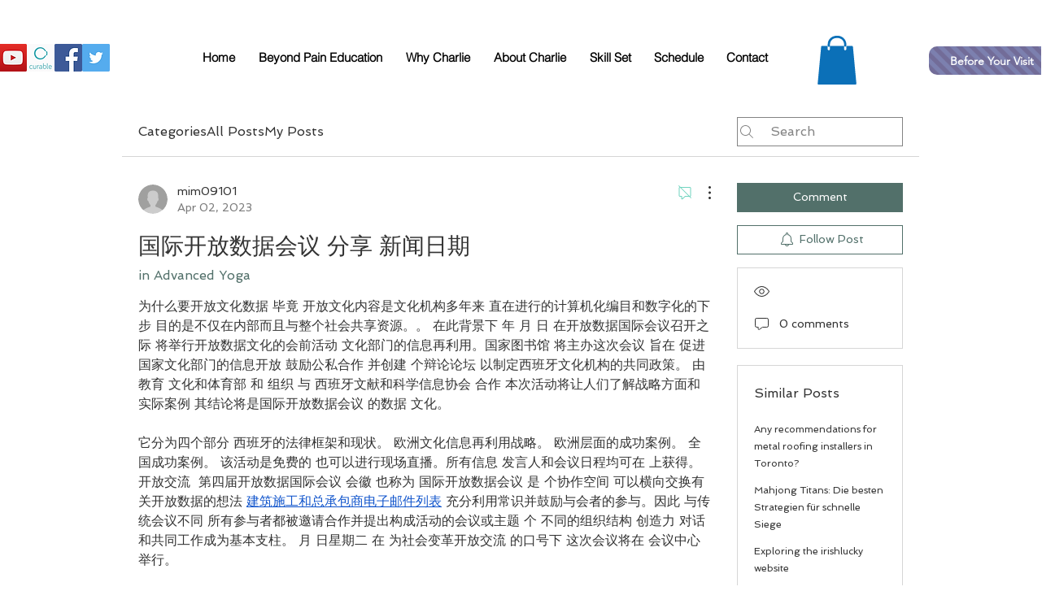

--- FILE ---
content_type: text/html; charset=utf-8
request_url: https://www.google.com/recaptcha/api2/aframe
body_size: 269
content:
<!DOCTYPE HTML><html><head><meta http-equiv="content-type" content="text/html; charset=UTF-8"></head><body><script nonce="EAQjGg9lKhMZWaqP5e_lUQ">/** Anti-fraud and anti-abuse applications only. See google.com/recaptcha */ try{var clients={'sodar':'https://pagead2.googlesyndication.com/pagead/sodar?'};window.addEventListener("message",function(a){try{if(a.source===window.parent){var b=JSON.parse(a.data);var c=clients[b['id']];if(c){var d=document.createElement('img');d.src=c+b['params']+'&rc='+(localStorage.getItem("rc::a")?sessionStorage.getItem("rc::b"):"");window.document.body.appendChild(d);sessionStorage.setItem("rc::e",parseInt(sessionStorage.getItem("rc::e")||0)+1);localStorage.setItem("rc::h",'1769511322983');}}}catch(b){}});window.parent.postMessage("_grecaptcha_ready", "*");}catch(b){}</script></body></html>